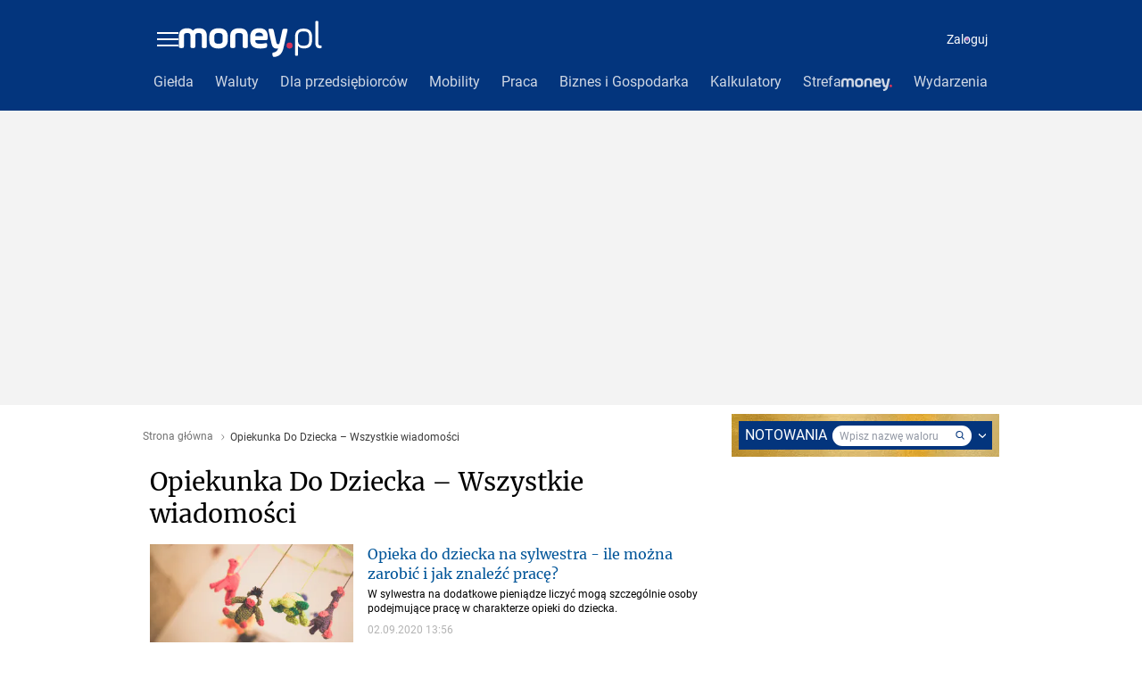

--- FILE ---
content_type: image/svg+xml
request_url: https://v.wpimg.pl/ZERvdC5zdSQzFBJwGgF4MXBMRiBFEgUoPRgBOgdYdmcnVF5hGh4zNiZZFzdUDjMmfRsLLVADGCknEzYmUT41MXwFEiQXBw
body_size: 1875
content:
<svg width="57" height="18" viewBox="0 0 57 18" fill="none" xmlns="http://www.w3.org/2000/svg" color="#059" class="sc-GMQeP eCIPtm">
  <path fill-rule="evenodd" clip-rule="evenodd" d="M48.844 10.8c.155.736.388.814.912.814.31 0 .563-.098.718-.815l1.28-5.855c.195-.853.447-1.066 1.32-1.066h.427c.873 0 1.048.213.854 1.066l-1.98 8.628c-.698 3.063-2.308 4.11-4.19 4.381-.893.136-1.107.02-1.301-.891l-.02-.097c-.193-.834-.077-1.047.738-1.222.951-.213 1.824-.775 2.116-2.016-.175.058-.525.077-.796.077-1.747 0-2.174-1.143-2.542-2.714l-1.417-6.146c-.194-.853-.02-1.066.854-1.066h.427c.873 0 1.125.213 1.32 1.066zM38.287 7.6h3.823v-.292c0-.969-.64-1.473-1.921-1.473-1.281 0-1.902.504-1.902 1.473zm6.19.988c-.116.892-.368 1.067-1.26 1.067h-4.93v.29c0 1.009.738 1.474 2.542 1.474 1.01 0 1.98-.194 2.348-.271.854-.175 1.029.058 1.029.93v.214c0 .872-.175 1.047-1.029 1.26-.368.097-1.28.252-2.367.252-3.435 0-5.065-1.24-5.065-4.246V8.007c0-2.501 1.145-4.362 4.522-4.362 2.833 0 4.25 1.434 4.25 4.187 0 .156 0 .408-.04.756zm-16.223 3.899c0 .872-.214 1.086-1.087 1.086H26.8c-.874 0-1.087-.214-1.087-1.086V7.562c0-2.54 1.494-3.916 4.424-3.916 3.066 0 4.386 1.318 4.386 3.916v4.925c0 .872-.214 1.086-1.087 1.086h-.369c-.873 0-1.086-.214-1.086-1.086V7.562c0-.989-.253-1.531-1.844-1.531-1.591 0-1.882.542-1.882 1.531zm-6.306-4.54c0-1.24-.33-1.919-2.077-1.919-1.746 0-2.115.68-2.115 1.92v1.55c0 1.242.369 1.92 2.115 1.92 1.747 0 2.077-.678 2.077-1.92zM15.214 9.5V7.949c0-2.773 1.63-4.304 4.657-4.304 3.183 0 4.619 1.434 4.619 4.304v1.55c0 2.773-1.592 4.305-4.619 4.305-3.182 0-4.657-1.435-4.657-4.304zM2.542 12.487c0 .872-.213 1.086-1.087 1.086h-.368C.213 13.573 0 13.359 0 12.487V7.562c0-2.54 1.436-3.916 4.153-3.916 1.358 0 2.31.426 2.872 1.24.582-.814 1.552-1.24 2.852-1.24 2.853 0 4.114 1.318 4.114 3.916v4.925c0 .872-.213 1.086-1.087 1.086h-.368c-.873 0-1.087-.214-1.087-1.086V7.562c0-.989-.233-1.531-1.572-1.531-1.397 0-1.65.542-1.65 1.531v4.925c0 .872-.212 1.086-1.086 1.086h-.29c-.874 0-1.088-.214-1.088-1.086V7.562c0-.989-.232-1.531-1.61-1.531-1.358 0-1.61.542-1.61 1.531z" fill="currentColor"/>
  <path fill-rule="evenodd" clip-rule="evenodd" d="M55.435 10.8c.835 0 1.514.679 1.514 1.512a1.515 1.515 0 0 1-3.027 0c0-.833.68-1.512 1.514-1.512z" fill="#D83359"/>
</svg>


--- FILE ---
content_type: application/javascript
request_url: https://rek.www.wp.pl/gaf.js?rv=2&sn=money_money&pvid=b1d5102c3a87c92a2e94&rekids=235796&tVersion=C&siteVersion=b&phtml=www.money.pl%2Fwiadomosci%2Fopiekunka-do-dziecka.html&abtest=adtech%7CPRGM-1047%7CA%3Badtech%7CPU-335%7CB%3Badtech%7CPRG-3468%7CB%3Badtech%7CPRGM-1036%7CD%3Badtech%7CPRGM-1607%7CC%3Badtech%7CFP-76%7CA%3Badtech%7CPRGM-1356%7CA%3Badtech%7CPRGM-1419%7CC%3Badtech%7CPRGM-1589%7CA%3Badtech%7CPRGM-1443%7CA%3Badtech%7CPRGM-1587%7CD%3Badtech%7CPRGM-1615%7CA%3Badtech%7CPRGM-1215%7CC&PWA_adbd=0&highLayout=0&navType=navigate&cdl=0&ctype=category&ccategory=wiadomosci&REKtagi=wiadomosci&vw=1280&vh=720&p1=0&excSlots=002&spin=doilm6hz&bcv=2
body_size: 1008
content:
doilm6hz({"spin":"doilm6hz","bunch":235796,"context":{"dsa":false,"minor":false,"bidRequestId":"338402a4-0e22-4760-844d-5267fbdbcd75","maConfig":{"timestamp":"2026-01-20T08:15:08.178Z"},"dfpConfig":{"timestamp":"2026-01-20T10:42:02.482Z"},"sda":[],"targeting":{"client":{},"server":{},"query":{"PWA_adbd":"0","REKtagi":"wiadomosci","abtest":"adtech|PRGM-1047|A;adtech|PU-335|B;adtech|PRG-3468|B;adtech|PRGM-1036|D;adtech|PRGM-1607|C;adtech|FP-76|A;adtech|PRGM-1356|A;adtech|PRGM-1419|C;adtech|PRGM-1589|A;adtech|PRGM-1443|A;adtech|PRGM-1587|D;adtech|PRGM-1615|A;adtech|PRGM-1215|C","bcv":"2","ccategory":"wiadomosci","cdl":"0","ctype":"category","excSlots":"002","highLayout":"0","navType":"navigate","p1":"0","phtml":"www.money.pl/wiadomosci/opiekunka-do-dziecka.html","pvid":"b1d5102c3a87c92a2e94","rekids":"235796","rv":"2","siteVersion":"b","sn":"money_money","spin":"doilm6hz","tVersion":"C","vh":"720","vw":"1280"}},"directOnly":0,"geo":{"country":"840","region":"","city":""},"statid":"","mlId":"","rshsd":"13","isRobot":false,"curr":{"EUR":4.2279,"USD":3.6054,"CHF":4.5608,"GBP":4.8583},"rv":"2","status":{"advf":2,"ma":2,"ma_ads-bidder":2,"ma_cpv-bidder":2,"ma_high-cpm-bidder":2}},"slots":{"10":{"delivered":"","campaign":null,"dfpConfig":null},"11":{"delivered":"","campaign":null,"dfpConfig":null},"12":{"delivered":"","campaign":null,"dfpConfig":null},"13":{"delivered":"","campaign":null,"dfpConfig":null},"14":{"delivered":"","campaign":null,"dfpConfig":null},"3":{"delivered":"1","campaign":null,"dfpConfig":{"placement":"/89844762/Desktop_Money.pl_x03","roshash":"BGJM","ceil":100,"sizes":[[728,90],[970,300],[950,90],[980,120],[980,90],[970,150],[970,90],[970,250],[930,180],[950,200],[750,100],[970,66],[750,200],[960,90],[970,100],[750,300],[970,200],[950,300]],"namedSizes":["fluid"],"div":"div-gpt-ad-x03","targeting":{"DFPHASH":"AFIL","emptygaf":"1"},"gfp":"BGJM"}},"34":{"delivered":"1","campaign":null,"dfpConfig":{"placement":"/89844762/Desktop_Money.pl_x34","roshash":"BFIL","ceil":100,"sizes":[[300,250]],"namedSizes":["fluid"],"div":"div-gpt-ad-x34","targeting":{"DFPHASH":"AEHK","emptygaf":"1"},"gfp":"BFIL"}},"36":{"delivered":"","campaign":null,"dfpConfig":null},"37":{"delivered":"1","campaign":null,"dfpConfig":{"placement":"/89844762/Desktop_Money.pl_x37","roshash":"BFIL","ceil":100,"sizes":[[300,600],[300,250]],"namedSizes":["fluid"],"div":"div-gpt-ad-x37","targeting":{"DFPHASH":"AEHK","emptygaf":"1"},"gfp":"BFIL"}},"5":{"delivered":"1","campaign":null,"dfpConfig":{"placement":"/89844762/Desktop_Money.pl_x05","roshash":"BGJM","ceil":100,"sizes":[[336,280],[640,280],[300,250]],"namedSizes":["fluid"],"div":"div-gpt-ad-x05","targeting":{"DFPHASH":"AFIL","emptygaf":"1"},"gfp":"BGJM"}},"529":{"delivered":"1","campaign":null,"dfpConfig":{"placement":"/89844762/Desktop_Money.pl_x529","roshash":"BFIL","ceil":100,"sizes":[[300,250]],"namedSizes":["fluid"],"div":"div-gpt-ad-x529","targeting":{"DFPHASH":"AEHK","emptygaf":"1"},"gfp":"BFIL"}},"53":{"delivered":"1","campaign":null,"dfpConfig":{"placement":"/89844762/Desktop_Money.pl_x53","roshash":"BFIL","ceil":100,"sizes":[[728,90],[970,300],[950,90],[980,120],[980,90],[970,150],[970,600],[970,90],[970,250],[930,180],[950,200],[750,100],[970,66],[750,200],[960,90],[970,100],[750,300],[970,200],[940,600]],"namedSizes":["fluid"],"div":"div-gpt-ad-x53","targeting":{"DFPHASH":"AEHK","emptygaf":"1"},"gfp":"BFIL"}},"531":{"delivered":"1","campaign":null,"dfpConfig":{"placement":"/89844762/Desktop_Money.pl_x531","roshash":"BFIL","ceil":100,"sizes":[[300,250]],"namedSizes":["fluid"],"div":"div-gpt-ad-x531","targeting":{"DFPHASH":"AEHK","emptygaf":"1"},"gfp":"BFIL"}},"6":{"delivered":"","campaign":null,"dfpConfig":null},"61":{"delivered":"","campaign":null,"dfpConfig":null},"62":{"delivered":"","campaign":null,"dfpConfig":null},"67":{"delivered":"","campaign":null,"dfpConfig":null},"79":{"delivered":"","campaign":null,"dfpConfig":null},"8":{"delivered":"","campaign":null,"dfpConfig":null},"80":{"delivered":"1","campaign":null,"dfpConfig":{"placement":"/89844762/Desktop_Money.pl_x80","roshash":"BEMP","ceil":100,"sizes":[[1,1]],"namedSizes":["fluid"],"div":"div-gpt-ad-x80","isNative":1,"targeting":{"DFPHASH":"ADLO","emptygaf":"1"},"gfp":"BEMP"}},"81":{"delivered":"1","campaign":null,"dfpConfig":{"placement":"/89844762/Desktop_Money.pl_x81","roshash":"BEMP","ceil":100,"sizes":[[1,1]],"namedSizes":["fluid"],"div":"div-gpt-ad-x81","isNative":1,"targeting":{"DFPHASH":"ADLO","emptygaf":"1"},"gfp":"BEMP"}},"89":{"delivered":"","campaign":null,"dfpConfig":null},"99":{"delivered":"","campaign":null,"dfpConfig":null}},"bdd":{}});